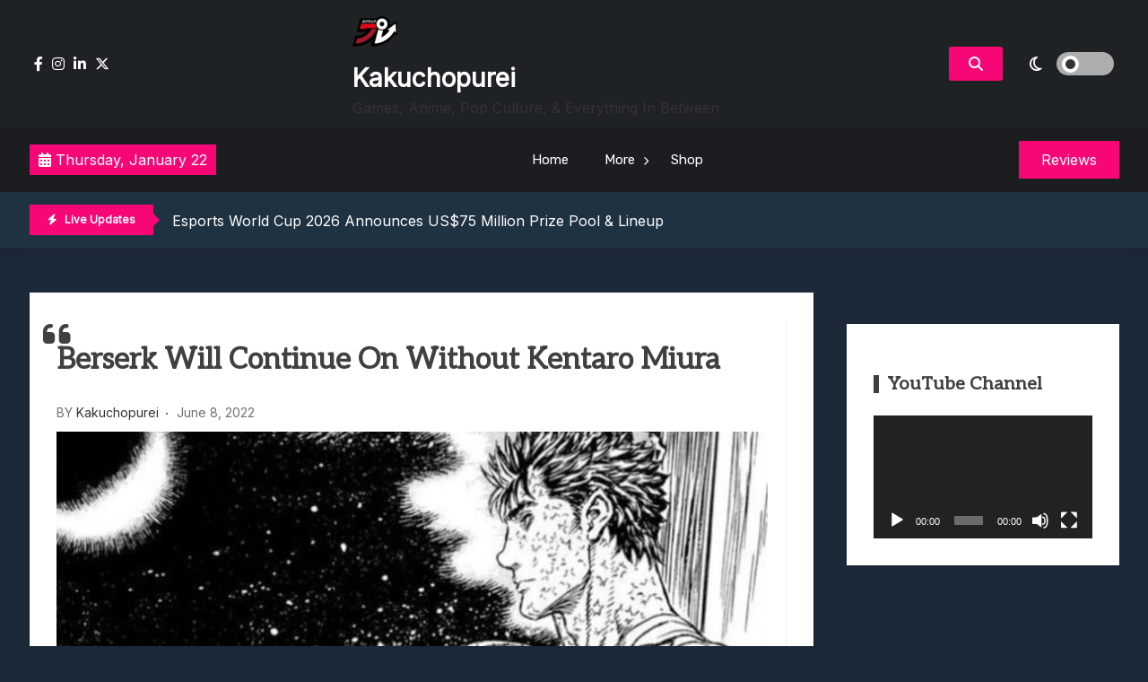

--- FILE ---
content_type: text/html; charset=UTF-8
request_url: https://www.kakuchopurei.com/2022/06/berserk-will-continue-on-without-kentaro-miura/
body_size: 16824
content:
<!doctype html>
<html lang="en-US">
<head>
	<meta charset="UTF-8">
	<meta name="viewport" content="width=device-width, initial-scale=1">
	<link rel="profile" href="https://gmpg.org/xfn/11">

	<title>Berserk Will Continue On Without Kentaro Miura &#8211; Kakuchopurei</title>
<meta name='robots' content='max-image-preview:large' />
	<style>img:is([sizes="auto" i], [sizes^="auto," i]) { contain-intrinsic-size: 3000px 1500px }</style>
	<link rel='dns-prefetch' href='//fonts.googleapis.com' />
<link rel="alternate" type="application/rss+xml" title="Kakuchopurei &raquo; Feed" href="https://www.kakuchopurei.com/feed/" />
<link rel="alternate" type="application/rss+xml" title="Kakuchopurei &raquo; Comments Feed" href="https://www.kakuchopurei.com/comments/feed/" />
<link rel="alternate" type="application/rss+xml" title="Kakuchopurei &raquo; Berserk Will Continue On Without Kentaro Miura Comments Feed" href="https://www.kakuchopurei.com/2022/06/berserk-will-continue-on-without-kentaro-miura/feed/" />
<script>
window._wpemojiSettings = {"baseUrl":"https:\/\/s.w.org\/images\/core\/emoji\/16.0.1\/72x72\/","ext":".png","svgUrl":"https:\/\/s.w.org\/images\/core\/emoji\/16.0.1\/svg\/","svgExt":".svg","source":{"concatemoji":"https:\/\/www.kakuchopurei.com\/wp-includes\/js\/wp-emoji-release.min.js?ver=6.8.3"}};
/*! This file is auto-generated */
!function(s,n){var o,i,e;function c(e){try{var t={supportTests:e,timestamp:(new Date).valueOf()};sessionStorage.setItem(o,JSON.stringify(t))}catch(e){}}function p(e,t,n){e.clearRect(0,0,e.canvas.width,e.canvas.height),e.fillText(t,0,0);var t=new Uint32Array(e.getImageData(0,0,e.canvas.width,e.canvas.height).data),a=(e.clearRect(0,0,e.canvas.width,e.canvas.height),e.fillText(n,0,0),new Uint32Array(e.getImageData(0,0,e.canvas.width,e.canvas.height).data));return t.every(function(e,t){return e===a[t]})}function u(e,t){e.clearRect(0,0,e.canvas.width,e.canvas.height),e.fillText(t,0,0);for(var n=e.getImageData(16,16,1,1),a=0;a<n.data.length;a++)if(0!==n.data[a])return!1;return!0}function f(e,t,n,a){switch(t){case"flag":return n(e,"\ud83c\udff3\ufe0f\u200d\u26a7\ufe0f","\ud83c\udff3\ufe0f\u200b\u26a7\ufe0f")?!1:!n(e,"\ud83c\udde8\ud83c\uddf6","\ud83c\udde8\u200b\ud83c\uddf6")&&!n(e,"\ud83c\udff4\udb40\udc67\udb40\udc62\udb40\udc65\udb40\udc6e\udb40\udc67\udb40\udc7f","\ud83c\udff4\u200b\udb40\udc67\u200b\udb40\udc62\u200b\udb40\udc65\u200b\udb40\udc6e\u200b\udb40\udc67\u200b\udb40\udc7f");case"emoji":return!a(e,"\ud83e\udedf")}return!1}function g(e,t,n,a){var r="undefined"!=typeof WorkerGlobalScope&&self instanceof WorkerGlobalScope?new OffscreenCanvas(300,150):s.createElement("canvas"),o=r.getContext("2d",{willReadFrequently:!0}),i=(o.textBaseline="top",o.font="600 32px Arial",{});return e.forEach(function(e){i[e]=t(o,e,n,a)}),i}function t(e){var t=s.createElement("script");t.src=e,t.defer=!0,s.head.appendChild(t)}"undefined"!=typeof Promise&&(o="wpEmojiSettingsSupports",i=["flag","emoji"],n.supports={everything:!0,everythingExceptFlag:!0},e=new Promise(function(e){s.addEventListener("DOMContentLoaded",e,{once:!0})}),new Promise(function(t){var n=function(){try{var e=JSON.parse(sessionStorage.getItem(o));if("object"==typeof e&&"number"==typeof e.timestamp&&(new Date).valueOf()<e.timestamp+604800&&"object"==typeof e.supportTests)return e.supportTests}catch(e){}return null}();if(!n){if("undefined"!=typeof Worker&&"undefined"!=typeof OffscreenCanvas&&"undefined"!=typeof URL&&URL.createObjectURL&&"undefined"!=typeof Blob)try{var e="postMessage("+g.toString()+"("+[JSON.stringify(i),f.toString(),p.toString(),u.toString()].join(",")+"));",a=new Blob([e],{type:"text/javascript"}),r=new Worker(URL.createObjectURL(a),{name:"wpTestEmojiSupports"});return void(r.onmessage=function(e){c(n=e.data),r.terminate(),t(n)})}catch(e){}c(n=g(i,f,p,u))}t(n)}).then(function(e){for(var t in e)n.supports[t]=e[t],n.supports.everything=n.supports.everything&&n.supports[t],"flag"!==t&&(n.supports.everythingExceptFlag=n.supports.everythingExceptFlag&&n.supports[t]);n.supports.everythingExceptFlag=n.supports.everythingExceptFlag&&!n.supports.flag,n.DOMReady=!1,n.readyCallback=function(){n.DOMReady=!0}}).then(function(){return e}).then(function(){var e;n.supports.everything||(n.readyCallback(),(e=n.source||{}).concatemoji?t(e.concatemoji):e.wpemoji&&e.twemoji&&(t(e.twemoji),t(e.wpemoji)))}))}((window,document),window._wpemojiSettings);
</script>
<style id='wp-emoji-styles-inline-css'>

	img.wp-smiley, img.emoji {
		display: inline !important;
		border: none !important;
		box-shadow: none !important;
		height: 1em !important;
		width: 1em !important;
		margin: 0 0.07em !important;
		vertical-align: -0.1em !important;
		background: none !important;
		padding: 0 !important;
	}
</style>
<link rel='stylesheet' id='wp-block-library-css' href='https://www.kakuchopurei.com/wp-includes/css/dist/block-library/style.min.css?ver=6.8.3' media='all' />
<style id='classic-theme-styles-inline-css'>
/*! This file is auto-generated */
.wp-block-button__link{color:#fff;background-color:#32373c;border-radius:9999px;box-shadow:none;text-decoration:none;padding:calc(.667em + 2px) calc(1.333em + 2px);font-size:1.125em}.wp-block-file__button{background:#32373c;color:#fff;text-decoration:none}
</style>
<style id='global-styles-inline-css'>
:root{--wp--preset--aspect-ratio--square: 1;--wp--preset--aspect-ratio--4-3: 4/3;--wp--preset--aspect-ratio--3-4: 3/4;--wp--preset--aspect-ratio--3-2: 3/2;--wp--preset--aspect-ratio--2-3: 2/3;--wp--preset--aspect-ratio--16-9: 16/9;--wp--preset--aspect-ratio--9-16: 9/16;--wp--preset--color--black: #000000;--wp--preset--color--cyan-bluish-gray: #abb8c3;--wp--preset--color--white: #ffffff;--wp--preset--color--pale-pink: #f78da7;--wp--preset--color--vivid-red: #cf2e2e;--wp--preset--color--luminous-vivid-orange: #ff6900;--wp--preset--color--luminous-vivid-amber: #fcb900;--wp--preset--color--light-green-cyan: #7bdcb5;--wp--preset--color--vivid-green-cyan: #00d084;--wp--preset--color--pale-cyan-blue: #8ed1fc;--wp--preset--color--vivid-cyan-blue: #0693e3;--wp--preset--color--vivid-purple: #9b51e0;--wp--preset--gradient--vivid-cyan-blue-to-vivid-purple: linear-gradient(135deg,rgba(6,147,227,1) 0%,rgb(155,81,224) 100%);--wp--preset--gradient--light-green-cyan-to-vivid-green-cyan: linear-gradient(135deg,rgb(122,220,180) 0%,rgb(0,208,130) 100%);--wp--preset--gradient--luminous-vivid-amber-to-luminous-vivid-orange: linear-gradient(135deg,rgba(252,185,0,1) 0%,rgba(255,105,0,1) 100%);--wp--preset--gradient--luminous-vivid-orange-to-vivid-red: linear-gradient(135deg,rgba(255,105,0,1) 0%,rgb(207,46,46) 100%);--wp--preset--gradient--very-light-gray-to-cyan-bluish-gray: linear-gradient(135deg,rgb(238,238,238) 0%,rgb(169,184,195) 100%);--wp--preset--gradient--cool-to-warm-spectrum: linear-gradient(135deg,rgb(74,234,220) 0%,rgb(151,120,209) 20%,rgb(207,42,186) 40%,rgb(238,44,130) 60%,rgb(251,105,98) 80%,rgb(254,248,76) 100%);--wp--preset--gradient--blush-light-purple: linear-gradient(135deg,rgb(255,206,236) 0%,rgb(152,150,240) 100%);--wp--preset--gradient--blush-bordeaux: linear-gradient(135deg,rgb(254,205,165) 0%,rgb(254,45,45) 50%,rgb(107,0,62) 100%);--wp--preset--gradient--luminous-dusk: linear-gradient(135deg,rgb(255,203,112) 0%,rgb(199,81,192) 50%,rgb(65,88,208) 100%);--wp--preset--gradient--pale-ocean: linear-gradient(135deg,rgb(255,245,203) 0%,rgb(182,227,212) 50%,rgb(51,167,181) 100%);--wp--preset--gradient--electric-grass: linear-gradient(135deg,rgb(202,248,128) 0%,rgb(113,206,126) 100%);--wp--preset--gradient--midnight: linear-gradient(135deg,rgb(2,3,129) 0%,rgb(40,116,252) 100%);--wp--preset--font-size--small: 13px;--wp--preset--font-size--medium: 20px;--wp--preset--font-size--large: 36px;--wp--preset--font-size--x-large: 42px;--wp--preset--spacing--20: 0.44rem;--wp--preset--spacing--30: 0.67rem;--wp--preset--spacing--40: 1rem;--wp--preset--spacing--50: 1.5rem;--wp--preset--spacing--60: 2.25rem;--wp--preset--spacing--70: 3.38rem;--wp--preset--spacing--80: 5.06rem;--wp--preset--shadow--natural: 6px 6px 9px rgba(0, 0, 0, 0.2);--wp--preset--shadow--deep: 12px 12px 50px rgba(0, 0, 0, 0.4);--wp--preset--shadow--sharp: 6px 6px 0px rgba(0, 0, 0, 0.2);--wp--preset--shadow--outlined: 6px 6px 0px -3px rgba(255, 255, 255, 1), 6px 6px rgba(0, 0, 0, 1);--wp--preset--shadow--crisp: 6px 6px 0px rgba(0, 0, 0, 1);}:where(.is-layout-flex){gap: 0.5em;}:where(.is-layout-grid){gap: 0.5em;}body .is-layout-flex{display: flex;}.is-layout-flex{flex-wrap: wrap;align-items: center;}.is-layout-flex > :is(*, div){margin: 0;}body .is-layout-grid{display: grid;}.is-layout-grid > :is(*, div){margin: 0;}:where(.wp-block-columns.is-layout-flex){gap: 2em;}:where(.wp-block-columns.is-layout-grid){gap: 2em;}:where(.wp-block-post-template.is-layout-flex){gap: 1.25em;}:where(.wp-block-post-template.is-layout-grid){gap: 1.25em;}.has-black-color{color: var(--wp--preset--color--black) !important;}.has-cyan-bluish-gray-color{color: var(--wp--preset--color--cyan-bluish-gray) !important;}.has-white-color{color: var(--wp--preset--color--white) !important;}.has-pale-pink-color{color: var(--wp--preset--color--pale-pink) !important;}.has-vivid-red-color{color: var(--wp--preset--color--vivid-red) !important;}.has-luminous-vivid-orange-color{color: var(--wp--preset--color--luminous-vivid-orange) !important;}.has-luminous-vivid-amber-color{color: var(--wp--preset--color--luminous-vivid-amber) !important;}.has-light-green-cyan-color{color: var(--wp--preset--color--light-green-cyan) !important;}.has-vivid-green-cyan-color{color: var(--wp--preset--color--vivid-green-cyan) !important;}.has-pale-cyan-blue-color{color: var(--wp--preset--color--pale-cyan-blue) !important;}.has-vivid-cyan-blue-color{color: var(--wp--preset--color--vivid-cyan-blue) !important;}.has-vivid-purple-color{color: var(--wp--preset--color--vivid-purple) !important;}.has-black-background-color{background-color: var(--wp--preset--color--black) !important;}.has-cyan-bluish-gray-background-color{background-color: var(--wp--preset--color--cyan-bluish-gray) !important;}.has-white-background-color{background-color: var(--wp--preset--color--white) !important;}.has-pale-pink-background-color{background-color: var(--wp--preset--color--pale-pink) !important;}.has-vivid-red-background-color{background-color: var(--wp--preset--color--vivid-red) !important;}.has-luminous-vivid-orange-background-color{background-color: var(--wp--preset--color--luminous-vivid-orange) !important;}.has-luminous-vivid-amber-background-color{background-color: var(--wp--preset--color--luminous-vivid-amber) !important;}.has-light-green-cyan-background-color{background-color: var(--wp--preset--color--light-green-cyan) !important;}.has-vivid-green-cyan-background-color{background-color: var(--wp--preset--color--vivid-green-cyan) !important;}.has-pale-cyan-blue-background-color{background-color: var(--wp--preset--color--pale-cyan-blue) !important;}.has-vivid-cyan-blue-background-color{background-color: var(--wp--preset--color--vivid-cyan-blue) !important;}.has-vivid-purple-background-color{background-color: var(--wp--preset--color--vivid-purple) !important;}.has-black-border-color{border-color: var(--wp--preset--color--black) !important;}.has-cyan-bluish-gray-border-color{border-color: var(--wp--preset--color--cyan-bluish-gray) !important;}.has-white-border-color{border-color: var(--wp--preset--color--white) !important;}.has-pale-pink-border-color{border-color: var(--wp--preset--color--pale-pink) !important;}.has-vivid-red-border-color{border-color: var(--wp--preset--color--vivid-red) !important;}.has-luminous-vivid-orange-border-color{border-color: var(--wp--preset--color--luminous-vivid-orange) !important;}.has-luminous-vivid-amber-border-color{border-color: var(--wp--preset--color--luminous-vivid-amber) !important;}.has-light-green-cyan-border-color{border-color: var(--wp--preset--color--light-green-cyan) !important;}.has-vivid-green-cyan-border-color{border-color: var(--wp--preset--color--vivid-green-cyan) !important;}.has-pale-cyan-blue-border-color{border-color: var(--wp--preset--color--pale-cyan-blue) !important;}.has-vivid-cyan-blue-border-color{border-color: var(--wp--preset--color--vivid-cyan-blue) !important;}.has-vivid-purple-border-color{border-color: var(--wp--preset--color--vivid-purple) !important;}.has-vivid-cyan-blue-to-vivid-purple-gradient-background{background: var(--wp--preset--gradient--vivid-cyan-blue-to-vivid-purple) !important;}.has-light-green-cyan-to-vivid-green-cyan-gradient-background{background: var(--wp--preset--gradient--light-green-cyan-to-vivid-green-cyan) !important;}.has-luminous-vivid-amber-to-luminous-vivid-orange-gradient-background{background: var(--wp--preset--gradient--luminous-vivid-amber-to-luminous-vivid-orange) !important;}.has-luminous-vivid-orange-to-vivid-red-gradient-background{background: var(--wp--preset--gradient--luminous-vivid-orange-to-vivid-red) !important;}.has-very-light-gray-to-cyan-bluish-gray-gradient-background{background: var(--wp--preset--gradient--very-light-gray-to-cyan-bluish-gray) !important;}.has-cool-to-warm-spectrum-gradient-background{background: var(--wp--preset--gradient--cool-to-warm-spectrum) !important;}.has-blush-light-purple-gradient-background{background: var(--wp--preset--gradient--blush-light-purple) !important;}.has-blush-bordeaux-gradient-background{background: var(--wp--preset--gradient--blush-bordeaux) !important;}.has-luminous-dusk-gradient-background{background: var(--wp--preset--gradient--luminous-dusk) !important;}.has-pale-ocean-gradient-background{background: var(--wp--preset--gradient--pale-ocean) !important;}.has-electric-grass-gradient-background{background: var(--wp--preset--gradient--electric-grass) !important;}.has-midnight-gradient-background{background: var(--wp--preset--gradient--midnight) !important;}.has-small-font-size{font-size: var(--wp--preset--font-size--small) !important;}.has-medium-font-size{font-size: var(--wp--preset--font-size--medium) !important;}.has-large-font-size{font-size: var(--wp--preset--font-size--large) !important;}.has-x-large-font-size{font-size: var(--wp--preset--font-size--x-large) !important;}
:where(.wp-block-post-template.is-layout-flex){gap: 1.25em;}:where(.wp-block-post-template.is-layout-grid){gap: 1.25em;}
:where(.wp-block-columns.is-layout-flex){gap: 2em;}:where(.wp-block-columns.is-layout-grid){gap: 2em;}
:root :where(.wp-block-pullquote){font-size: 1.5em;line-height: 1.6;}
</style>
<link rel='stylesheet' id='gaming-news-parent-css' href='https://www.kakuchopurei.com/wp-content/themes/xews-lite/style.css?ver=6.8.3' media='all' />
<link rel='stylesheet' id='gaming-news-parent-dark-mode-css' href='https://www.kakuchopurei.com/wp-content/themes/xews-lite//assets/css/dark-mode.css?ver=6.8.3' media='all' />
<link rel='stylesheet' id='slick-css' href='https://www.kakuchopurei.com/wp-content/themes/gaming-news//assets/slick/slick.css?ver=6.8.3' media='all' />
<link rel='stylesheet' id='xews-fonts-css' href='https://fonts.googleapis.com/css?family=Jost%3Aital%2Cwght%400%2C400%3B0%2C500%3B1%2C600%26display%3Dswap%7CPoppins%3Awght%400%2C400%3B0%2C500%3B1%2C600%3B2%2C700%3B3%2C800%26display%3Dswap%7CRubik%3Awght%40300%3B400%3B500%3B600%26display%3Dswap%7CMuli%3Awght%40300%3B400%3B500%3B600%26display%3Dswap%7CAleo%3Awght%40400%3B700%26display%3Dswap%7CInter%3Awght%40400%3B500%3B600%26display%3Dswap%7CInter%2BTight%3Awght%40400%3B500%3B600%26display%3Dswap&#038;subset=latin%2Clatin-ext' media='all' />
<link rel='stylesheet' id='xews-dark-mode-css' href='https://www.kakuchopurei.com/wp-content/themes/xews-lite/assets/css/dark-mode.css?ver=6.8.3' media='all' />
<link rel='stylesheet' id='xews-style-css' href='https://www.kakuchopurei.com/wp-content/themes/gaming-news/style.css?ver=1.0.9' media='all' />
<style id='xews-style-inline-css'>
.header-date{color:#fff} .search-wrapper button.search-icon.btn-no-effect i{color:#fff} .container{max-width:1235px} :root{--theme-color:#f70776} .main-navigation .menu-primary-menu-container ul li a{text-transform:none;font-size:15px;color:#333} .header-main-menu.bg-underline .main-navigation .menu-primary-menu-container > ul > li:hover > a,.header-main-menu.background .main-navigation .menu-primary-menu-container > ul > li:hover > a{background-color:#333} span.cat-links .cat-10544{background:#ff3d4f;color:#fff} span.cat-links .cat-665096597{background:#ff3d4f;color:#fff} span.cat-links .cat-665074181{background:#ff3d4f;color:#fff} span.cat-links .cat-21140{background:#ff3d4f;color:#fff} span.cat-links .cat-20799{background:#ff3d4f;color:#fff} span.cat-links .cat-665075350{background:#ff3d4f;color:#fff} span.cat-links .cat-665072744{background:#ff3d4f;color:#fff} span.cat-links .cat-665077876{background:#ff3d4f;color:#fff} span.cat-links .cat-23838{background:#ff3d4f;color:#fff} span.cat-links .cat-665072745{background:#ff3d4f;color:#fff} span.cat-links .cat-103{background:#ff3d4f;color:#fff} span.cat-links .cat-665044284{background:#ff3d4f;color:#fff} span.cat-links .cat-178203084{background:#ff3d4f;color:#fff} span.cat-links .cat-309{background:#ff3d4f;color:#fff} span.cat-links .cat-665078326{background:#ff3d4f;color:#fff} span.cat-links .cat-665047865{background:#ff3d4f;color:#fff} span.cat-links .cat-665074182{background:#ff3d4f;color:#fff} span.cat-links .cat-665077958{background:#ff3d4f;color:#fff} span.cat-links .cat-8720{background:#ff3d4f;color:#fff} span.cat-links .cat-665081640{background:#ff3d4f;color:#fff} span.cat-links .cat-1{background:#ff3d4f;color:#fff}
</style>
<link rel='stylesheet' id='xews-responsive-css' href='https://www.kakuchopurei.com/wp-content/themes/xews-lite/assets/css/responsive.css?ver=6.8.3' media='all' />
<script src="https://www.kakuchopurei.com/wp-includes/js/jquery/jquery.min.js?ver=3.7.1" id="jquery-core-js"></script>
<script src="https://www.kakuchopurei.com/wp-includes/js/jquery/jquery-migrate.min.js?ver=3.4.1" id="jquery-migrate-js"></script>
<link rel="https://api.w.org/" href="https://www.kakuchopurei.com/wp-json/" /><link rel="alternate" title="JSON" type="application/json" href="https://www.kakuchopurei.com/wp-json/wp/v2/posts/145963" /><link rel="EditURI" type="application/rsd+xml" title="RSD" href="https://www.kakuchopurei.com/xmlrpc.php?rsd" />
<meta name="generator" content="WordPress 6.8.3" />
<link rel="canonical" href="https://www.kakuchopurei.com/2022/06/berserk-will-continue-on-without-kentaro-miura/" />
<link rel='shortlink' href='https://www.kakuchopurei.com/?p=145963' />
<link rel="alternate" title="oEmbed (JSON)" type="application/json+oembed" href="https://www.kakuchopurei.com/wp-json/oembed/1.0/embed?url=https%3A%2F%2Fwww.kakuchopurei.com%2F2022%2F06%2Fberserk-will-continue-on-without-kentaro-miura%2F" />
<link rel="alternate" title="oEmbed (XML)" type="text/xml+oembed" href="https://www.kakuchopurei.com/wp-json/oembed/1.0/embed?url=https%3A%2F%2Fwww.kakuchopurei.com%2F2022%2F06%2Fberserk-will-continue-on-without-kentaro-miura%2F&#038;format=xml" />
<link rel="pingback" href="https://www.kakuchopurei.com/xmlrpc.php">    <script type="text/javascript">
        let xews_lite_storageKey = 'theme-preference';

        let xews_lite_getColorPreference = function () {
            if (localStorage.getItem(xews_lite_storageKey))
                return localStorage.getItem(xews_lite_storageKey);
            else
                return window.matchMedia('(prefers-color-scheme: dark)').matches
                    ? 'dark'
                    : 'light';
        };

        let xews_lite_theme = {
            value: xews_lite_getColorPreference()
        };

        let xews_lite_setPreference = function () {
            localStorage.setItem(xews_lite_storageKey, xews_lite_theme.value);
            xews_lite_reflectPreference();
        };

        let xews_lite_reflectPreference = function () {
            document.firstElementChild.setAttribute("data-theme", xews_lite_theme.value);
            document.querySelector(".xews-dark-mode-toggle")?.setAttribute("aria-label", xews_lite_theme.value);
        };

        // Set early so no page flashes / CSS is made aware
        xews_lite_reflectPreference();

        window.addEventListener('load', function () {
            xews_lite_reflectPreference();
            let toggleBtn = document.querySelector(".xews-dark-mode-toggle");
            if (toggleBtn) {
                toggleBtn.addEventListener("click", function () {
                    xews_lite_theme.value = xews_lite_theme.value === 'light' ? 'dark' : 'light';
                    xews_lite_setPreference();
                });
            }
        });

        // Sync with system changes
        window
            .matchMedia('(prefers-color-scheme: dark)')
            .addEventListener('change', ({matches: isDark}) => {
                xews_lite_theme.value = isDark ? 'dark' : 'light';
                xews_lite_setPreference();
            });
    </script>
    <meta name="generator" content="Elementor 3.34.2; features: additional_custom_breakpoints; settings: css_print_method-external, google_font-enabled, font_display-auto">
			<style>
				.e-con.e-parent:nth-of-type(n+4):not(.e-lazyloaded):not(.e-no-lazyload),
				.e-con.e-parent:nth-of-type(n+4):not(.e-lazyloaded):not(.e-no-lazyload) * {
					background-image: none !important;
				}
				@media screen and (max-height: 1024px) {
					.e-con.e-parent:nth-of-type(n+3):not(.e-lazyloaded):not(.e-no-lazyload),
					.e-con.e-parent:nth-of-type(n+3):not(.e-lazyloaded):not(.e-no-lazyload) * {
						background-image: none !important;
					}
				}
				@media screen and (max-height: 640px) {
					.e-con.e-parent:nth-of-type(n+2):not(.e-lazyloaded):not(.e-no-lazyload),
					.e-con.e-parent:nth-of-type(n+2):not(.e-lazyloaded):not(.e-no-lazyload) * {
						background-image: none !important;
					}
				}
			</style>
			<link rel="icon" href="https://www.kakuchopurei.com/wp-content/uploads/2024/12/cropped-KKP-Black-Outline-Icon-1-32x32.png" sizes="32x32" />
<link rel="icon" href="https://www.kakuchopurei.com/wp-content/uploads/2024/12/cropped-KKP-Black-Outline-Icon-1-192x192.png" sizes="192x192" />
<link rel="apple-touch-icon" href="https://www.kakuchopurei.com/wp-content/uploads/2024/12/cropped-KKP-Black-Outline-Icon-1-180x180.png" />
<meta name="msapplication-TileImage" content="https://www.kakuchopurei.com/wp-content/uploads/2024/12/cropped-KKP-Black-Outline-Icon-1-270x270.png" />
</head>

<body class="wp-singular post-template-default single single-post postid-145963 single-format-standard wp-custom-logo wp-theme-xews-lite wp-child-theme-gaming-news sidebar-right elementor-default elementor-kit-150235">
<div class="xews-site-wrapper">
	
	<div id="page" class="site">
		<a class="skip-link screen-reader-text" href="#primary">Skip to content</a>

		<header id="masthead" class="site-header">
			<div class="xews-header-wrap">
				    <div class="top-header xews-header-container">
        <div class="container">
            <div class="top-header-xews-wrapper top-header-elem-wrap header-elements-wrap cww-flex">
                <div class="social-icon-wrapp"><ul><link rel='stylesheet' id='fontawesome-css' href='https://www.kakuchopurei.com/wp-content/themes/xews-lite/assets/icons/fontawesome/css/all.min.css?ver=6.8.3' media='all' />
<li><a href="https://www.facebook.com/kakuchopurei"><i class="fa-brands fa-facebook-f"></i></a></li><li><a href="https://www.instagram.com/kakuchopurei/"><i class="fa-brands fa-instagram"></i></a></li><li><a href="https://www.youtube.com/kakuchopurei"><i class="fa-brands fa-linkedin-in"></i></a></li><li><a href="https://x.com/Kakuchopurei"><i class="fa-brands fa-x-twitter"></i></a></li></ul></div>        
        <div class="site-branding">
            <a href="https://www.kakuchopurei.com/" class="custom-logo-link" rel="home"><img width="50" height="50" src="https://www.kakuchopurei.com/wp-content/uploads/2024/12/cropped-KKP-Black-Outline-Icon-e1733826549126.png" class="custom-logo" alt="Kakuchopurei" decoding="async" srcset="https://www.kakuchopurei.com/wp-content/uploads/2024/12/cropped-KKP-Black-Outline-Icon-e1733826549126.png 50w, https://www.kakuchopurei.com/wp-content/uploads/2024/12/cropped-KKP-Black-Outline-Icon-e1733826549126-40x40.png 40w" sizes="(max-width: 50px) 100vw, 50px" /></a>            <div class="site-title-desc-wrap">
                                    <p class="site-title"><a href="https://www.kakuchopurei.com/" rel="home">Kakuchopurei</a></p>
                                        <p class="site-description">Games, Anime, Pop Culture, &amp; Everything In Between</p>
                                </div>
        </div><!-- .site-branding -->

    <div class="right-wrapp cww-flex">
        <div class="search-wrapper layout-one">
            <button class="search-icon btn-no-effect">
                <i class="fa-solid fa-magnifying-glass active"></i>
                <i class="fas fa-times"></i>
            </button>
                <div class="header-search-content layout-one">
        
        <div class="xews-search-form">
            
<form method="get" class="search-form" action="https://www.kakuchopurei.com/">
<div class="container">
	<label>
		<span class="screen-reader-text">Search for:</span>
		<i class="fas fa-spinner fa-spin" style="display:none"></i>
		<input type="search" autocomplete="off" class="search-field" placeholder="Type and hit enter to search ..." value="" name="s">
		<button type="submit" class="search-submit">
			<i class="fa-solid fa-magnifying-glass"></i>
		</button>
	</label>
</div>
</form>

        </div>
        
                <div class="xews-ajax-search-area search-content">
        </div>
    </div>
	        </div>
            <button class="xews-dark-mode-toggle cww-flex">
        <span class="light">
            <i class="fa-regular fa-sun"></i>
        </span>
        <span class="dark">
            <i class="fa-regular fa-moon"></i>
        </span>
        <span class="light-dark-switch"></span>
    </button>
        </div>
	            </div>
        </div>
    </div>
        <div class="main-headers xews-header-container has-img">
        <div class="container">
            <div class="main-header-xews-wrapper main-header-elem-wrap header-elements-wrap cww-flex">
                    <div class="header-date">
                    <span class="date">
            <i class="fa-solid fa-calendar-days"></i>
                Thursday, January 22            </span>
                
        
    </div>


    <div class="header-main-menu underline clear">
        <nav id="site-navigation" class="main-navigation">
            <button class="button is-text" id="mob-toggle-menu-button">
                <span class="button-inner-wrapper">
                    <span class="icon menu-icon"></span>
                </span>
            </button>
            
            <div class="menu-item-inner-wrapper">
                <button class="button btn-menu-close is-text" id="mob-menu-collapse">
                    <i class="fas fa-times"></i>
                </button>

                <div class="menu-primary-menu-container"><ul id="primary-menu" class="menu"><li id="menu-item-150246" class="menu-item menu-item-type-custom menu-item-object-custom menu-item-home menu-item-150246"><a href="https://www.kakuchopurei.com">Home</a></li>
<li id="menu-item-150247" class="menu-item menu-item-type-custom menu-item-object-custom menu-item-has-children menu-item-150247"><a href="#">More</a>
<ul class="sub-menu">
	<li id="menu-item-150828" class="menu-item menu-item-type-taxonomy menu-item-object-category current-post-ancestor current-menu-parent current-post-parent menu-item-150828"><a href="https://www.kakuchopurei.com/category/news/">News</a></li>
	<li id="menu-item-150829" class="menu-item menu-item-type-taxonomy menu-item-object-category menu-item-150829"><a href="https://www.kakuchopurei.com/category/feature/">Feature</a></li>
	<li id="menu-item-150830" class="menu-item menu-item-type-taxonomy menu-item-object-category menu-item-150830"><a href="https://www.kakuchopurei.com/category/reviews/">Reviews</a></li>
	<li id="menu-item-150831" class="menu-item menu-item-type-taxonomy menu-item-object-category menu-item-150831"><a href="https://www.kakuchopurei.com/category/previews/">Previews</a></li>
	<li id="menu-item-150833" class="menu-item menu-item-type-taxonomy menu-item-object-category menu-item-150833"><a href="https://www.kakuchopurei.com/category/quick-roundup/">Quick Roundup</a></li>
	<li id="menu-item-150832" class="menu-item menu-item-type-taxonomy menu-item-object-category menu-item-150832"><a href="https://www.kakuchopurei.com/category/event-coverage/">Event Coverage</a></li>
	<li id="menu-item-150834" class="menu-item menu-item-type-taxonomy menu-item-object-category menu-item-150834"><a href="https://www.kakuchopurei.com/category/tournaments/">Tournaments</a></li>
</ul>
</li>
<li id="menu-item-178125" class="menu-item menu-item-type-post_type menu-item-object-page menu-item-178125"><a href="https://www.kakuchopurei.com/shop/">Shop</a></li>
</ul></div>            </div>
            <div class="menu-last-focus-item"></div>       
        </nav><!-- #site-navigation -->

    </div>

                    <div class="site-button">
		            <a href="http://kakuchopurei.com/category/review" target="_self">
			        <span>Reviews</span>
		            </a>
	            </div>
            </div>
        </div>
    </div>

    <div class="bottom-header xews-header-container">
        <div class="container">
            <div class="bottom-header-xews-wrapper bottom-header-elem-wrap header-elements-wrap cww-flex">
                <script src="https://www.kakuchopurei.com/wp-content/themes/gaming-news//assets/slick/slick.min.js?ver=1.0.9" id="slick-js"></script>

    <div class="xews-ticker-wrapper">
        <div class="inner-wrapper cww-flex">
        <div class="ticker-label layout-two">
                            <span class="label-icon"><i class="fas fa-bolt"></i></span>
                        <span>Live Updates</span>
        </div>
        <ul class="xews-news-ticker-content" >            <li>
                                <a href="https://www.kakuchopurei.com/2026/01/esports-world-cup-2026-announces-us75-million-prize-pool-lineup/" >
                    Esports World Cup 2026 Announces US$75 Million Prize Pool &#038; Lineup                </a>
            </li>
                        <li>
                                <a href="https://www.kakuchopurei.com/2026/01/cygames-cup-2026-granblue-fantasy-versus-rising-results-announcements/" >
                    Cygames Cup 2026 Granblue Fantasy Versus Rising Results &#038; Announcements                </a>
            </li>
                        <li>
                                <a href="https://www.kakuchopurei.com/2026/01/resident-evil-requiem-february-16-showcase-collaboration-details/" >
                    Resident Evil Requiem: February 16 Showcase &#038; Collaboration Details                </a>
            </li>
                        <li>
                                <a href="https://www.kakuchopurei.com/2026/01/toge-productions-17th-anniversary-livestream-all-announcements/" >
                    Toge Productions 17th Anniversary Livestream: All Announcements                </a>
            </li>
                        <li>
                                <a href="https://www.kakuchopurei.com/2026/01/sovereign-tower-is-a-new-arthurian-legend-flavoured-management-rpg-riding-in-late-2026/" >
                    Sovereign Tower Is A New Arthurian Legend-Flavoured Management RPG, Riding In Late 2026                </a>
            </li>
            </ul>        </div>
    </div>

            </div>
        </div>
    </div>

    			</div>
		</header>
<main id="primary" class="site-main">
	<progress value="0"></progress>	<div class="container">
		<div class="inner-content-wrapp">
			
<article id="post-145963" class="thumbnail-disabled post-145963 post type-post status-publish format-standard has-post-thumbnail hentry category-news tag-berserk tag-guts tag-kentaro-miura tag-kouji-mori tag-manga tag-studio-gaga">
		<div class="single-post-outer-wrapp">
		
		<div class="single-post-content-wrapp">
			<header class="entry-header">
				<h1 class="entry-title">Berserk Will Continue On Without Kentaro Miura</h1>			</header><!-- .entry-header -->
			
			<div class="entry-meta-wrapper">
									<div class="entry-meta">
						<span class="author-by">BY</span><span class="byline"> <span class="author vcard"><a class="url fn n" href="https://www.kakuchopurei.com/author/teamkkp/">Kakuchopurei</a></span></span><span class="posted-on"><a href="https://www.kakuchopurei.com/2022/06/berserk-will-continue-on-without-kentaro-miura/" rel="bookmark"><time class="entry-date published updated" datetime="2022-06-08T15:40:06+08:00">June 8, 2022</time></a></span>					</div><!-- .entry-meta -->
							</div><!-- .entry-meta-wrapper -->
			
			
			<div class="post-thumbnail">
				<img fetchpriority="high" width="1280" height="720" src="https://www.kakuchopurei.com/wp-content/uploads/2022/06/berserk-manga-cover-image.jpg" class="attachment-post-thumbnail size-post-thumbnail wp-post-image" alt="" decoding="async" srcset="https://www.kakuchopurei.com/wp-content/uploads/2022/06/berserk-manga-cover-image.jpg 1280w, https://www.kakuchopurei.com/wp-content/uploads/2022/06/berserk-manga-cover-image-600x338.jpg 600w, https://www.kakuchopurei.com/wp-content/uploads/2022/06/berserk-manga-cover-image-300x169.jpg 300w, https://www.kakuchopurei.com/wp-content/uploads/2022/06/berserk-manga-cover-image-1024x576.jpg 1024w, https://www.kakuchopurei.com/wp-content/uploads/2022/06/berserk-manga-cover-image-768x432.jpg 768w, https://www.kakuchopurei.com/wp-content/uploads/2022/06/berserk-manga-cover-image-500x281.jpg 500w, https://www.kakuchopurei.com/wp-content/uploads/2022/06/berserk-manga-cover-image-800x450.jpg 800w, https://www.kakuchopurei.com/wp-content/uploads/2022/06/berserk-manga-cover-image-48x27.jpg 48w" sizes="(max-width: 1280px) 100vw, 1280px" />			</div>

		
			<div class="entry-content">
				<p>After the sudden passing of Berserk creator Kentaro Miura last year at the age of 54, fans have wondered whether it&#8217;s the end of the dark fantasy manga. After months of speculating, we have our answer.</p>
<p>The Berserk manga will resume with six chapters of the current story to be published. After that, the book will continue with a new arc. The new entries will be credited as follows:</p>
<p>&#8220;Original work by Kentaro Miura, Manga by Studio Gaga, Supervised by Kouji Mori&#8221;</p>
<p>The story and manga post-Miura will be supervised by Holyland creator Kouji Mori, who is Miura&#8217;s close friend. Here are his statements regarding his role in future Berserk stories.</p>
<blockquote><p>Nearly 30 years ago, Miura called me and said, “I need to talk to you about drawing a rough draft.” I went to his workplace just to talk as we always do, but Miura looked more serious than usual. “I need to draw the Eclipse,” he said. I sensed it would be hard work, but couldn’t believe it when I was trapped indoors for a week… In that very moment, the storyline for Berserk was completed, until the very last chapter.</p>
<p>Strangely, the story for Berserk went on exactly as we discussed at the time, with almost no changes. I continued to talk to Miura often, whenever there was a big episode. We did so ever since we were students, consulting each other while working on manga.</p>
<p>I think people with good intuition would realize by now that I know the story for Berserk up to the very end. Still, I cannot say that I can draw it because I know it. That is because only the genius Kentaro Miura can write a masterpiece like Berserk.</p>
<p>However, a great responsibility has fallen on me.</p>
<p>While he was alive, Miura said, “I haven’t told anyone other than you, Mori, about the story in its entirety.” And that was the truth. It is too big a responsibility. I thought, should I talk to fans about it through an interview? Or should I publish an article with some illustrations? But that wouldn’t convey the scenes that Miura described to me, or the lines of Guts and Griffith…</p>
<p>Just when I was trying to decide what to do, I received a message.</p>
<p>“The staff are saying they will finish the last chapter that was left behind, so can you take a look?”</p>
<p>The last few pages of the chapter were incomplete. Some did not even have the characters drawn on them.</p>
<p>I took a look at the manuscript, without expecting much.</p>
<p>Desperation can push people to create miracles — There it was, the completed manuscript for Berserk.</p>
<p>“Mr. Mori, will you let us do it?”</p>
<p>Miura’s apprentices, who Miura had been so proud of while he was alive, asked me straight.</p>
<p>Company Director Shimada, a mentor for me and Miura, also said, “If you do it, the company will give our full support.”</p>
<p>I thought, if I run away now, Miura would say:</p>
<p>“I talked to you about it so much, but you didn’t do it!!”</p>
<p>Alright. I’ll do it properly.</p>
<p>I have a message and promise to everyone. I will recall the details as much as possible and tell the story.</p>
<p>Also, I will only write the episodes that Miura talked to me about. I will not flesh it out. I will not write episodes that I don’t remember clearly. I will only write the lines and stories that Miura described to me. Of course, it will not be perfect. Still, I think I can almost tell the story that Miura wanted to tell.</p>
<p>The talent Miura’s apprentices have are real!</p>
<p>They are brilliant artists.</p>
<p>Many of you may not be fully satisfied with the Berserk written without Miura, but we hope everyone’s thoughts will be with us.</p>
<p>We ask you for your continued support.</p></blockquote>
<p>Looks like Berserk fans will get their hopeful ending after all.</p>
<p>&nbsp;</p>
			</div><!-- .entry-content -->

			<div class="single_post_pagination_wrapper cww-flex">
				<div class="prev-link post-nav-link-wrapp"> 
					<div class="prev-link-wrapper">
						 
							<div class="prev-text">
								<span><i class="fas fa-chevron-left"></i><a href="https://www.kakuchopurei.com/2022/06/ms-marvel-episode-1-breakdown-easter-eggs/" rel="prev">Previous Post</a></span>
								<h4><a href="https://www.kakuchopurei.com/2022/06/ms-marvel-episode-1-breakdown-easter-eggs/" rel="prev">Ms. Marvel Episode 1 Breakdown &#038; Easter Eggs</a></h4>
							</div>
											</div>
				</div>

								<div class="next-link post-nav-link-wrapp"> 
					<div class="next-link-wrapper">
													<div class="next-text">
								<span><a href="https://www.kakuchopurei.com/2022/06/obi-wan-kenobi-episode-4-breakdown-easter-eggs/" rel="next">Next Post</a><i class="fas fa-chevron-right"></i></span>
								<h4><a href="https://www.kakuchopurei.com/2022/06/obi-wan-kenobi-episode-4-breakdown-easter-eggs/" rel="next">Obi-Wan Kenobi Episode 4 Breakdown &#038; Easter Eggs</a></h4>
							</div>
											</div>
				</div>
    		</div> <!-- .single_post_pagination_wrapper -->

							<div class="comment-toggle-wrapp">
					<h3 class="comment-toggle">
						<span>Leave a Comment</span>
						<i class="fas fa-chevron-down"></i>
						<i class="fas fa-chevron-up" style="display:none"></i>
					</h3>
				</div>
				
<div id="comments" class="comments-area">

		<div id="respond" class="comment-respond">
		<h3 id="reply-title" class="comment-reply-title">Leave a Reply <small><a rel="nofollow" id="cancel-comment-reply-link" href="/2022/06/berserk-will-continue-on-without-kentaro-miura/#respond" style="display:none;">Cancel reply</a></small></h3><form action="https://www.kakuchopurei.com/wp-comments-post.php" method="post" id="commentform" class="comment-form"><p class="comment-notes"><span id="email-notes">Your email address will not be published.</span> <span class="required-field-message">Required fields are marked <span class="required">*</span></span></p><p class="comment-form-comment"><label for="comment">Comment <span class="required">*</span></label> <textarea id="comment" name="comment" cols="45" rows="8" maxlength="65525" required></textarea></p><div class="name-email"><p class="comment-form-author"><label for="author">Name</label><input id="author" name="author" aria-required="true"></input></p>
<p class="comment-form-email"><label for="email">E-Mail</label><input id="email" name="email"></input></p></div>
<p class="comment-form-url"><label for="url">Website</label><input id="url" name="url"></input></p>
<input type="checkbox" id="cookies" required><label for="cookies">Save my name, email, and website in this browser for the next time I comment.</label>
<p class="form-submit"><input name="submit" type="submit" id="submit" class="submit" value="Post Comment" /> <input type='hidden' name='comment_post_ID' value='145963' id='comment_post_ID' />
<input type='hidden' name='comment_parent' id='comment_parent' value='0' />
</p><p style="display: none !important;" class="akismet-fields-container" data-prefix="ak_"><label>&#916;<textarea name="ak_hp_textarea" cols="45" rows="8" maxlength="100"></textarea></label><input type="hidden" id="ak_js_1" name="ak_js" value="52"/><script>document.getElementById( "ak_js_1" ).setAttribute( "value", ( new Date() ).getTime() );</script></p></form>	</div><!-- #respond -->
	
</div><!-- #comments -->

		</div>
	</div>
	</article>

		</div>
				<aside class="widget-area secondary sidebar-right" role="complementary">
			<div id="media_video-4" class="widget widget_media_video"><h4 class="widget-title"><span class="title-bg">YouTube Channel</span></h4><div style="width:100%;" class="wp-video"><!--[if lt IE 9]><script>document.createElement('video');</script><![endif]-->
<video class="wp-video-shortcode" id="video-145963-1" preload="metadata" controls="controls"><source type="video/youtube" src="https://www.youtube.com/watch?v=PTJ2RDka4F4&#038;list=PLEkXqhd4k5uP5Z_i05FS3wXYwcEMF7kGr&#038;_=1" /><a href="https://www.youtube.com/watch?v=PTJ2RDka4F4&#038;list=PLEkXqhd4k5uP5Z_i05FS3wXYwcEMF7kGr">https://www.youtube.com/watch?v=PTJ2RDka4F4&#038;list=PLEkXqhd4k5uP5Z_i05FS3wXYwcEMF7kGr</a></video></div></div>		</aside><!-- #secondary -->
		</div>
	
</main><!-- #main -->

	<div class="xews-related-posts-outer">
        <div class="xews-related-wrapper container layout1">
            <h4 class="related-title">
                <span class="title-bg">Related Posts</span>
            </h4>
        
            <div class="related-posts-wrapper cww-flex">
                                    <div class="single-post col-3">
                                                    <div class="post-thumb">
                                <a href="https://www.kakuchopurei.com/2020/07/carl-reiner-us-comedian-dies-at-98/" class="post-thumbnail">
                                    <img src="https://www.kakuchopurei.com/wp-content/uploads/2020/07/carlreiner.jpg" alt="" title="RIP Carl Reiner" />
                                </a>
								
                            </div>
                                                <div class="related-content-wrapper">
						<span class="cat-links layout3"><a href="https://www.kakuchopurei.com/category/news/" class="cat-103" rel="category tag">News</a></span>                            <h3 class="small-font"><a href="https://www.kakuchopurei.com/2020/07/carl-reiner-us-comedian-dies-at-98/">RIP Carl Reiner</a></h3>
                           
                                                            <div class="post-contents">
                                    <p>Farewell to the 2000-year old man. </p>
                                </div>   
                            							
                        </div>
                    </div><!--. single-post -->
                                    <div class="single-post col-3">
                                                    <div class="post-thumb">
                                <a href="https://www.kakuchopurei.com/2021/07/one-esports-partners-with-activision-blizzard-foodpanda-thailand/" class="post-thumbnail">
                                    <img src="https://www.kakuchopurei.com/wp-content/uploads/2021/07/ONE-Esports-1.jpg" alt="" title="ONE Esports Partners With Activision Blizzard &#038; foodpanda Thailand" />
                                </a>
								
                            </div>
                                                <div class="related-content-wrapper">
						<span class="cat-links layout3"><a href="https://www.kakuchopurei.com/category/news/" class="cat-103" rel="category tag">News</a></span>                            <h3 class="small-font"><a href="https://www.kakuchopurei.com/2021/07/one-esports-partners-with-activision-blizzard-foodpanda-thailand/">ONE Esports Partners With Activision Blizzard &#038; foodpanda Thailand</a></h3>
                           
                                                            <div class="post-contents">
                                    <p>More esports events in the future.</p>
                                </div>   
                            							
                        </div>
                    </div><!--. single-post -->
                                    <div class="single-post col-3">
                                                    <div class="post-thumb">
                                <a href="https://www.kakuchopurei.com/2021/07/xbox-controller-might-get-ps5-dualsense-features-says-phil-spencer/" class="post-thumbnail">
                                    <img src="https://www.kakuchopurei.com/wp-content/uploads/2021/07/Xbox-DualSense-1.jpg" alt="" title="Xbox Controller Might Get PS5 DualSense Features, Says Phil Spencer" />
                                </a>
								
                            </div>
                                                <div class="related-content-wrapper">
						<span class="cat-links layout3"><a href="https://www.kakuchopurei.com/category/news/" class="cat-103" rel="category tag">News</a></span>                            <h3 class="small-font"><a href="https://www.kakuchopurei.com/2021/07/xbox-controller-might-get-ps5-dualsense-features-says-phil-spencer/">Xbox Controller Might Get PS5 DualSense Features, Says Phil Spencer</a></h3>
                           
                                                            <div class="post-contents">
                                    <p>Haptic Feedback and Adaptive Triggers.</p>
                                </div>   
                            							
                        </div>
                    </div><!--. single-post -->
                        
            </div>
        </div><!-- .xews-related-wrapper -->
	</div>
        <footer id="colophon" class="site-footer">
			<div class="xews-footer-wrap">
                <div class="bottom-footer xews-footer-container">
                    <div class="bottom-footer-xews-wrapper bottom-footer-elem-wrap footer-elements-wrap cww-flex container">
                            <div class="site-info">
        Copyright © Kakuchopurei Sdn. Bhd. 2017 - 2025        <span class="sep"> | </span>
        WordPress Theme: <a href="https://codeworkweb.com/wordpress-themes/xews-lite">Xews Lite</a>    </div>

<div class="social-icon-wrapp"><ul><li><a href="https://www.facebook.com/kakuchopurei"><i class="fa-brands fa-facebook-f"></i></a></li><li><a href="https://www.instagram.com/kakuchopurei/"><i class="fa-brands fa-instagram"></i></a></li><li><a href="https://www.youtube.com/kakuchopurei"><i class="fa-brands fa-linkedin-in"></i></a></li><li><a href="https://x.com/Kakuchopurei"><i class="fa-brands fa-x-twitter"></i></a></li></ul></div>                    </div>
                </div>
            </div>
    </footer>


</div><!-- #page -->
</div>
<script type="speculationrules">
{"prefetch":[{"source":"document","where":{"and":[{"href_matches":"\/*"},{"not":{"href_matches":["\/wp-*.php","\/wp-admin\/*","\/wp-content\/uploads\/*","\/wp-content\/*","\/wp-content\/plugins\/*","\/wp-content\/themes\/gaming-news\/*","\/wp-content\/themes\/xews-lite\/*","\/*\\?(.+)"]}},{"not":{"selector_matches":"a[rel~=\"nofollow\"]"}},{"not":{"selector_matches":".no-prefetch, .no-prefetch a"}}]},"eagerness":"conservative"}]}
</script>
			<script>
				const lazyloadRunObserver = () => {
					const lazyloadBackgrounds = document.querySelectorAll( `.e-con.e-parent:not(.e-lazyloaded)` );
					const lazyloadBackgroundObserver = new IntersectionObserver( ( entries ) => {
						entries.forEach( ( entry ) => {
							if ( entry.isIntersecting ) {
								let lazyloadBackground = entry.target;
								if( lazyloadBackground ) {
									lazyloadBackground.classList.add( 'e-lazyloaded' );
								}
								lazyloadBackgroundObserver.unobserve( entry.target );
							}
						});
					}, { rootMargin: '200px 0px 200px 0px' } );
					lazyloadBackgrounds.forEach( ( lazyloadBackground ) => {
						lazyloadBackgroundObserver.observe( lazyloadBackground );
					} );
				};
				const events = [
					'DOMContentLoaded',
					'elementor/lazyload/observe',
				];
				events.forEach( ( event ) => {
					document.addEventListener( event, lazyloadRunObserver );
				} );
			</script>
			<link rel='stylesheet' id='mediaelement-css' href='https://www.kakuchopurei.com/wp-includes/js/mediaelement/mediaelementplayer-legacy.min.css?ver=4.2.17' media='all' />
<link rel='stylesheet' id='wp-mediaelement-css' href='https://www.kakuchopurei.com/wp-includes/js/mediaelement/wp-mediaelement.min.css?ver=6.8.3' media='all' />
<script src="https://www.kakuchopurei.com/wp-content/themes/gaming-news//assets/js/scripts.js?ver=1.0.9" id="gaming-news-js"></script>
<script src="https://www.kakuchopurei.com/wp-includes/js/comment-reply.min.js?ver=6.8.3" id="comment-reply-js" async data-wp-strategy="async"></script>
<script src="https://www.kakuchopurei.com/wp-content/themes/xews-lite/assets/js/theia-sticky-sidebar.js?ver=1.0.9" id="theia-sticky-sidebar-js"></script>
<script id="xews-scripts-js-extra">
var xewsLocalizeScript = {"stickySidebar":"1","stickySidebarBlog":"1","ajaxurl":"https:\/\/www.kakuchopurei.com\/wp-admin\/admin-ajax.php"};
</script>
<script src="https://www.kakuchopurei.com/wp-content/themes/xews-lite/assets/js/xews-scripts.js?ver=1.0.9" id="xews-scripts-js"></script>
<script id="mediaelement-core-js-before">
var mejsL10n = {"language":"en","strings":{"mejs.download-file":"Download File","mejs.install-flash":"You are using a browser that does not have Flash player enabled or installed. Please turn on your Flash player plugin or download the latest version from https:\/\/get.adobe.com\/flashplayer\/","mejs.fullscreen":"Fullscreen","mejs.play":"Play","mejs.pause":"Pause","mejs.time-slider":"Time Slider","mejs.time-help-text":"Use Left\/Right Arrow keys to advance one second, Up\/Down arrows to advance ten seconds.","mejs.live-broadcast":"Live Broadcast","mejs.volume-help-text":"Use Up\/Down Arrow keys to increase or decrease volume.","mejs.unmute":"Unmute","mejs.mute":"Mute","mejs.volume-slider":"Volume Slider","mejs.video-player":"Video Player","mejs.audio-player":"Audio Player","mejs.captions-subtitles":"Captions\/Subtitles","mejs.captions-chapters":"Chapters","mejs.none":"None","mejs.afrikaans":"Afrikaans","mejs.albanian":"Albanian","mejs.arabic":"Arabic","mejs.belarusian":"Belarusian","mejs.bulgarian":"Bulgarian","mejs.catalan":"Catalan","mejs.chinese":"Chinese","mejs.chinese-simplified":"Chinese (Simplified)","mejs.chinese-traditional":"Chinese (Traditional)","mejs.croatian":"Croatian","mejs.czech":"Czech","mejs.danish":"Danish","mejs.dutch":"Dutch","mejs.english":"English","mejs.estonian":"Estonian","mejs.filipino":"Filipino","mejs.finnish":"Finnish","mejs.french":"French","mejs.galician":"Galician","mejs.german":"German","mejs.greek":"Greek","mejs.haitian-creole":"Haitian Creole","mejs.hebrew":"Hebrew","mejs.hindi":"Hindi","mejs.hungarian":"Hungarian","mejs.icelandic":"Icelandic","mejs.indonesian":"Indonesian","mejs.irish":"Irish","mejs.italian":"Italian","mejs.japanese":"Japanese","mejs.korean":"Korean","mejs.latvian":"Latvian","mejs.lithuanian":"Lithuanian","mejs.macedonian":"Macedonian","mejs.malay":"Malay","mejs.maltese":"Maltese","mejs.norwegian":"Norwegian","mejs.persian":"Persian","mejs.polish":"Polish","mejs.portuguese":"Portuguese","mejs.romanian":"Romanian","mejs.russian":"Russian","mejs.serbian":"Serbian","mejs.slovak":"Slovak","mejs.slovenian":"Slovenian","mejs.spanish":"Spanish","mejs.swahili":"Swahili","mejs.swedish":"Swedish","mejs.tagalog":"Tagalog","mejs.thai":"Thai","mejs.turkish":"Turkish","mejs.ukrainian":"Ukrainian","mejs.vietnamese":"Vietnamese","mejs.welsh":"Welsh","mejs.yiddish":"Yiddish"}};
</script>
<script src="https://www.kakuchopurei.com/wp-includes/js/mediaelement/mediaelement-and-player.min.js?ver=4.2.17" id="mediaelement-core-js"></script>
<script src="https://www.kakuchopurei.com/wp-includes/js/mediaelement/mediaelement-migrate.min.js?ver=6.8.3" id="mediaelement-migrate-js"></script>
<script id="mediaelement-js-extra">
var _wpmejsSettings = {"pluginPath":"\/wp-includes\/js\/mediaelement\/","classPrefix":"mejs-","stretching":"responsive","audioShortcodeLibrary":"mediaelement","videoShortcodeLibrary":"mediaelement"};
</script>
<script src="https://www.kakuchopurei.com/wp-includes/js/mediaelement/wp-mediaelement.min.js?ver=6.8.3" id="wp-mediaelement-js"></script>
<script src="https://www.kakuchopurei.com/wp-includes/js/mediaelement/renderers/vimeo.min.js?ver=4.2.17" id="mediaelement-vimeo-js"></script>

</body>
</html>
